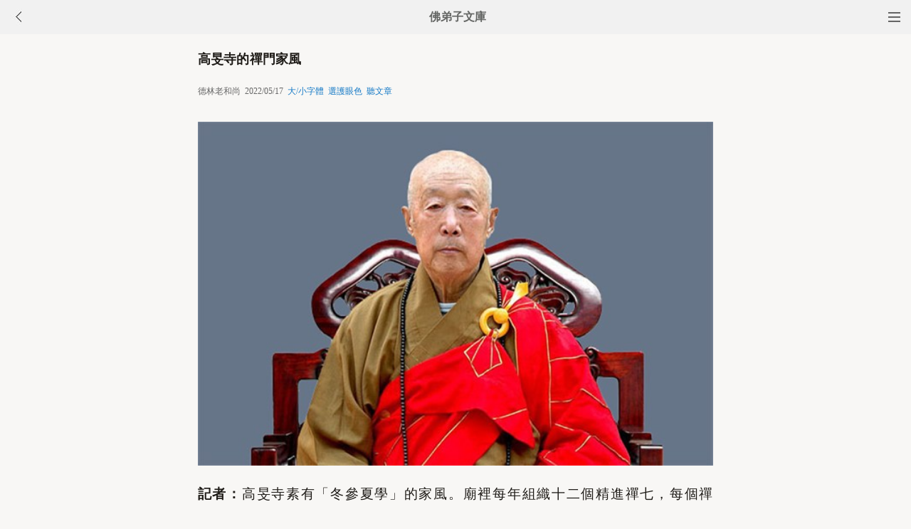

--- FILE ---
content_type: text/html
request_url: http://m.fodizi.tw/qt/qita/25987.html
body_size: 6684
content:
<!DOCTYPE html><html lang="zh-Hant" style="font-size: 54px;"><head><meta charset="utf-8"><meta name="viewport" content="initial-scale=1.0, maximum-scale=1.0, minimum-scale=1.0, user-scalable=no, width=device-width"><title>高旻寺的禪門家風 - 德林老和尚 - 佛弟子文庫</title><link rel=stylesheet type=text/css href=/css/t3.css?1></head><body bgcolor="#F8F7F5"><div class="top"><a href="/lm.htm"><span class="top_dh"></span></a><a href="javascript:customBack();"><img class="top_gb" src="/uploadfile/a/back.jpg"></a><b><a href="/">佛弟子文庫</b></a></div><div class="wrap"><h2 class="title">高旻寺的禪門家風</h2><div class=info>德林老和尚 &nbsp;2022/05/17 &nbsp;<a onclick="javascript:fdznet(0)">大/小字體</a> &nbsp;<a onClick="javascript:fdze(0)">選護眼色</a> &nbsp;<a id="play-button">聽文章</a></div><div class="zw" id="fdzb"><p style="text-align: center"><strong><img alt="高旻寺的禪門家風" onclick=window.open(this.src) style=cursor:pointer src="/uploadfile/202205/17/1759233673.jpg" /></strong></p>
<p><strong>記者：</strong>高旻寺素有「冬參夏學」的家風。廟裡每年組織十二個精進禪七，每個禪七，您都親自參與，請您給我們大概介紹一下。</p>
<p><strong>德林長老：</strong>我們高旻寺每年都會組織禪七，這是恆常的，永遠都是這樣子，組織禪七。每一個道場基本上都有這個現象，淨土宗平常念佛，平常念佛，有時候要加功進步，打佛七。凡是打七，都是精進，平常用功都是一樣，精進就要打七，禪宗也不例外。淨土宗打念佛七，禪宗打禪七，就是平常還不夠精進，還有些干擾，到了打七的時候，專門精進。就是這個意思。</p>
<p>所謂「冬參夏學」，以上是參。接下來是「夏學」。學什麼呢？高旻寺誦兩部大經，一個是釋迦牟尼佛最初成道時說的《華嚴經》，一個是釋迦牟尼佛最後說的《法華經》。說完《法華經》，釋迦牟尼佛就滅度了。也要知道，釋迦牟尼佛這段時間，這次來世間示現，為什麼來的呢？就是為了來說《法華經》來的。但傳道根基不行，所以必須經過五時淘汰，到最後說《法華經》，說過《法華經》，釋迦牟尼佛涅槃了。這些個教理要曉得。《法華經》說了七天，《涅槃經》一天一夜。我們選擇這兩部大經，就是包括了釋迦牟尼佛四十九年所有的法在內。但要知道，說《華嚴經》不是在世間說的。這叫教理，所以，教理也要學習。教理、教義都是要學習的。</p>
<p><strong>記者：</strong>來果大師曾云：「天下叢林不止單，守禪制者，獨有高旻寺耳。」請長老為我們慈悲開示這句話的微言大義。</p>
<p><strong>德林長老：</strong>這句話，看什麼時候說的，什麼地方說的。這句話是在極端非常困難時說的。在極端困難時，每一家都自家難保。什麼叫自保，高旻寺那時和尚沒有飯吃，苦難到那種程度。一般寺廟都不收，唯有高旻寺的門是敞開來的，有飯同吃，哪怕一滴水，大家都同喝。這個不止單，就是這個意思。懂吧。哪怕一粒米，大家吃。哪怕一滴水，大家喝。就是這個意思，不止單，特別困難，各寺廟都保自己。不掛單，這事看不懂啊。這句話您看不懂。哪個不保自己，都保自己，有的保自己都困難得不得了。還掛單哪，我自己都沒得吃了，還掛單啊？咱們高旻寺不是這樣的，只有一滴水，大家喝；只有一粒米，大家吃，就是這樣的。</p>
<p><strong>記者：</strong>高旻寺素來堅持「一日不作，一日不食」、農禪並重的道風傳統。長老您作為我國佛教界的領軍人物、宗門泰斗，不顧年邁，每天還堅持日日出坡勞動，實是我們四眾弟子學習的楷模。古來大德，都有這樣的修行。對此，請老法師開示，古往今來高僧大德們如此修行，其共同的信念是什麼？</p>
<p><strong>德林長老：</strong>我告訴你啊，這個食啊，把他吃好。九十八歲怎麼樣呢，還是方的，還是圓的，還是紅的，還是白的？以色分心，分位假令。什麼是色心，比如太陽，這個色。太陽出來了，噢，這個是早上。中上就中上，晚上就是晚上。這是色。有心去分別。這個時間沒心法。</p>
<p>比如，現在是什麼時候，你說九十八歲是什麼樣子？我的身體每個部位都有名字，哪有九十八歲這個名字？都是假名字，在佛法中，確確實實有個假的東西，但它有個名字，在這個名字下面要有個東西。如叫杯子，它不就是有個杯子嘛，它必須有個杯子。說它是假的，不錯，是假的，它不就有這麼一個假的東西嗎？空假中，是三位一體。不能壞假名，這個假的名字，真正有個假的這麼個東西。佛法講，真俗，俗就是假，真俗中三法是一體，不在前後，但不在前後，我又要用嘴說，他得有前後。道理只有一個，叫我怎麼說啊，我需要一個字一個字說出來，他實際是一體，但你說就有先後，佛法就是這樣的。先說真，再說假，真假就是一，就是中道。中道不能離開真假來講中道。離開真假，講什麼中道？離開真假講的就是中啊？你說佛法好玩不好玩啊！</p>
<p>高旻寺出坡，這是禪的特點。凡是禪宗的道場，都講究農禪並重。農就是勞動，就是出坡。出坡是什麼意思？因為過去寺院都住在山上，出坡就是在山坡上勞動，出坡就這麼來的。出坡就是勞動。凡是禪宗的道場，都講究農禪並重。這個起源於馬祖，一日不作，一日不食，就這麼來的。</p><div class=p></div></div><div style="clear:both;"></div><script src="/css/j5.xml?2"></script><div class=sh><div class="a2a_kit a2a_kit_size_32 a2a_default_style" id="shar"><a class="a2a_button_line" rel="nofollow"></a><a class="a2a_button_whatsapp" rel="nofollow"></a><a class="a2a_button_twitter" rel="nofollow"></a><a class="a2a_button_google_gmail" rel="nofollow"></a><a class="a2a_button_telegram" rel="nofollow"></a><a class="a2a_button_facebook" rel="nofollow"></a></div></div><div class="tags"><a class="tag" href="/">文庫首頁</a><a class="tag" href="/lm.htm">全部欄目</a><a class="tag" href="http://so.fodizi.tw/sj.asp">隨機文章</a></div> <div class=soso><div class=so><form action=http://so.fodizi.tw/mso.asp><input class=so2 placeholder=搜索文章、佛經、詞典 name=keyword type=search><input value=搜 class=sob type=submit></form></div></div><div class="fdz-feed"><script>if( /iphone|ipad|ipod|Android 2|Android 3|Android 4|Android app|Android app2/i.test(navigator.userAgent)) {document.writeln('')}else {document.writeln('<a href="/fojiaoxinxi/21963.html"><div class="content"><div class="content-img"><img src="//pic.fodizi.tw/uploadfile/201810/3/2210488969.jpg" class="lazy thumbnail" style="display: block;"></div><div class="content-note"><div class="content-header"><h2><font color="#FF0000">【推薦】</font>佛教文庫APP客戶端</h2></div><span class="m10">可以觀看佛教文章和佛學視頻講座</span></div></div></a>');}</script><a href="/qt/qita/24509.html"><div class="content"><div class="content-img"><img src="//pic.fodizi.tw/uploadfile/202010/25/1340200265.jpg" class="lazy thumbnail" style="display: block;"></div><div class="content-note"><div class="content-header"><h2>本既無迷，悟亦不立</h2></div><span>問：如何是修道？ 師云：道不屬修。若言修得，修成還壞...</span></div></div></a><a href="/qt/jinghuifashi/11904.html"><div class="content"><div class="content-img"><img src="//pic.fodizi.tw/uploadfile/201304/28/2252399393.jpg" class="lazy thumbnail" style="display: block;"></div><div class="content-note"><div class="content-header"><h2>趙州公案「無門關」</h2></div><span>(一) 禪宗一法，本來是直指人心，見性成佛，沒有公案可...</span></div></div></a><a href="/qt/qita/21863.html"><div class="content"><div class="content-img"><img src="//pic.fodizi.tw/uploadfile/201809/1/2353144561.jpg" class="lazy thumbnail" style="display: block;"></div><div class="content-note"><div class="content-header"><h2>德山棒、臨濟喝、雲門餅、趙州茶</h2></div><span>靈山會上，佛陀拈花，迦葉微笑。禪法一脈傳至達摩祖師...</span></div></div></a><a href="/qt/jiqunfashi/10203.html"><div class="content"><div class="content-note"><div class="content-header"><h2>佛教在商業浪潮中反思:寺院經濟的合理使用</h2></div><span>寺院的財物通稱三寶物，也就是屬於三寶所有，分別為佛...</span></div></div></a><a href="/qt/jinghuifashi/28431.html"><div class="content"><div class="content-img"><img src="//pic.fodizi.tw/uploadfile/202505/15/2326222441.jpg" class="lazy thumbnail" style="display: block;"></div><div class="content-note"><div class="content-header"><h2>要明心見性，首先要知道如何調心</h2></div><span>我們在此打禪七，其目的就是希望通過靜坐的方式、調心...</span></div></div></a><a href="/qt/qita/15012.html"><div class="content"><div class="content-img"><img src="//pic.fodizi.tw/uploadfile/201409/12/194477969.jpg" class="lazy thumbnail" style="display: block;"></div><div class="content-note"><div class="content-header"><h2>只有打破一切成見 才有可能見性成佛</h2></div><span>禪修，重在這個修字。修有兩個方面，一是行為上的修，...</span></div></div></a><a href="/qt/daanfashi/25511.html"><div class="content"><div class="content-img"><img src="//pic.fodizi.tw/uploadfile/202109/8/2134255505.jpg" class="lazy thumbnail" style="display: block;"></div><div class="content-note"><div class="content-header"><h2>靜坐時出現境界該注意什麼</h2></div><span>問： 在靜坐時有各種境界出現，還可以繼續再坐嗎？如果...</span></div></div></a><a href="/fojiaogushi/25785.html"><div class="content"><div class="content-img"><img src="//pic.fodizi.tw/uploadfile/202112/1/175055609.jpg" class="lazy thumbnail" style="display: block;"></div><div class="content-note"><div class="content-header"><h2>冶開老和尚是怎麼開悟的</h2></div><span>選佛場，一念淨心成正覺，看誰能在這裡把世間一切的萬...</span></div></div></a><a href="/fojing/23/7167.html"><div class="content"><div class="content-note"><div class="content-header"><h2>【大藏經】【註音版】大乘離文字普光明藏經</h2></div><span>大乘離文字普光明藏經...</span></div></div></a><a href="/fojing/09/2291.html"><div class="content"><div class="content-note"><div class="content-header"><h2>【大藏經】現在賢劫千佛名經</h2></div><span>現在賢劫千佛名經(亦名「集諸佛大功德山」) 爾時喜王...</span></div></div></a><a href="/fojing/23/7215.html"><div class="content"><div class="content-note"><div class="content-header"><h2>【大藏經】【註音版】一切如來心秘密全身舍利寶篋印陀羅尼經</h2></div><span>（龍藏本）...</span></div></div></a><a href="/fojing/23/7247.html"><div class="content"><div class="content-note"><div class="content-header"><h2>【大藏經】【註音版】佛說阿彌陀經要解</h2></div><span>佛說阿彌陀經要解...</span></div></div></a><a href="/qt/qita/26748.html"><div class="content"><div class="content-img"><img src="//pic.fodizi.tw/uploadfile/202306/12/210166641.jpg" class="lazy thumbnail" style="display: block;"></div><div class="content-note"><div class="content-header"><h2>佛教不是說的，而是行的</h2></div><span>古來的人，修道的人多，得道的人也多，這現在出家的人...</span></div></div></a><a href="/qt/qita/19270.html"><div class="content"><div class="content-img"><img src="//pic.fodizi.tw/uploadfile/201610/13/122411016.jpg" class="lazy thumbnail" style="display: block;"></div><div class="content-note"><div class="content-header"><h2>觀想的供養能否得到真實的福報</h2></div><span>很多學佛修行的人，初學佛的時候總是有所求的，或是希...</span></div></div></a><a href="/qt/qita/17004.html"><div class="content"><div class="content-img"><img src="//pic.fodizi.tw/uploadfile/201509/9/2317177561.jpg" class="lazy thumbnail" style="display: block;"></div><div class="content-note"><div class="content-header"><h2>淨土法門實修之要徑</h2></div><span>阿彌陀佛西方淨土法門，三根普被，利鈍全收，行持易而...</span></div></div></a><a href="/qt/qita/26573.html"><div class="content"><div class="content-img"><img src="//pic.fodizi.tw/uploadfile/202304/9/202577985.jpg" class="lazy thumbnail" style="display: block;"></div><div class="content-note"><div class="content-header"><h2>阿賴耶識是如何變現出果報的</h2></div><span>阿賴耶識有兩個功能：第一個保存種子，第二個把種子成...</span></div></div></a><a href="/fojiaogushi/3160.html"><div class="content"><div class="content-note"><div class="content-header"><h2>幾塊磚的啟示讓殘疾乞丐變成富翁</h2></div><span>一個乞丐來到一個庭院，向女主人乞討。這個乞丐很可憐...</span></div></div></a><a href="/qt/qita/12850.html"><div class="content"><div class="content-img"><img src="//pic.fodizi.tw/uploadfile/201309/3/203255393.jpg" class="lazy thumbnail" style="display: block;"></div><div class="content-note"><div class="content-header"><h2>我們為什麼要修行</h2></div><span>怎麼個修行？怎麼修法？怎麼修怎麼行？首先要知道我們...</span></div></div></a><a href="/qt/qita/15276.html"><div class="content"><div class="content-img"><img src="//pic.fodizi.tw/uploadfile/201410/30/117344501.jpg" class="lazy thumbnail" style="display: block;"></div><div class="content-note"><div class="content-header"><h2><font color="#FF0000">【推薦】</font>臨終時所發生的五根和四大的分解</h2></div><span>死亡，那終將來臨的一刻！那不知何時會來，也許隨時會...</span></div></div></a><a href="/qt/daanfashi/5551.html"><div class="content"><div class="content-note"><div class="content-header"><h2>大安法師：換個蓮華化生的身體</h2></div><span>我們確實要厭離這個身體啊，沒有一點值得留戀的。我們...</span></div></div></a><a href="/qt/qita/21798.html"><div class="content"><div class="content-img"><img src="//pic.fodizi.tw/uploadfile/201808/11/027366407.jpg" class="lazy thumbnail" style="display: block;"></div><div class="content-note"><div class="content-header"><h2>「我見」是怎麼產生的</h2></div><span>這個見就是我們凡夫種種的知見，當然以我見為根本。這...</span></div></div></a><a href="/qt/qita/26573.html"><div class="content"><div class="content-img"><img src="//pic.fodizi.tw/uploadfile/202304/9/202577985.jpg" class="lazy thumbnail" style="display: block;"></div><div class="content-note"><div class="content-header"><h2>阿賴耶識是如何變現出果報的</h2></div><span>阿賴耶識有兩個功能：第一個保存種子，第二個把種子成...</span></div></div></a><a href="/qt/qita/7731.html"><div class="content"><div class="content-note"><div class="content-header"><h2>今暫做娑婆客,不久蓮池會上人</h2></div><span>整個大乘佛法的止觀修學，有二個重點：第一個云何應住...</span></div></div></a><a href="/fojiaogushi/11486.html"><div class="content"><div class="content-img"><img src="//pic.fodizi.tw/uploadfile/201302/18/1918111817.jpg" class="lazy thumbnail" style="display: block;"></div><div class="content-note"><div class="content-header"><h2>維摩詰患病示苦</h2></div><span>佛陀率眾游化至毘耶離城，城中有一長者名維摩詰，雖身...</span></div></div></a><a href="/fojiaogushi/14594.html"><div class="content"><div class="content-img"><img src="//pic.fodizi.tw/uploadfile/201407/4/125044609.jpg" class="lazy thumbnail" style="display: block;"></div><div class="content-note"><div class="content-header"><h2>無形的三千億財產</h2></div><span>世間最富有的人生，就是心中有佛：人人心中常憶念佛陀...</span></div></div></a><a href="/fojiaozhishi/2823.html"><div class="content"><div class="content-note"><div class="content-header"><h2>佛教的十法界觀</h2></div><span>法界，是世界的別稱；所不同的世界是有限的稱呼，法界...</span></div></div></a><a href="/qt/qita/20716.html"><div class="content"><div class="content-img"><img src="//pic.fodizi.tw/uploadfile/201709/1/11700391.jpg" class="lazy thumbnail" style="display: block;"></div><div class="content-note"><div class="content-header"><h2>不是境緣困住了你，而是心被迷了</h2></div><span>不一定用很多佛教本身的名詞，我們用通俗的話來說，首...</span></div></div></a><a href="/qt/qita/23977.html"><div class="content"><div class="content-img"><img src="//pic.fodizi.tw/uploadfile/202005/19/1119355409.jpg" class="lazy thumbnail" style="display: block;"></div><div class="content-note"><div class="content-header"><h2>一旦父母不在，哪有兒女歸途</h2></div><span>六祖惠能大師在《壇經》中說：恩則孝養父母，義則上下...</span></div></div></a><a href="/f04/36098.html"><div class="content"><div class="content-note"><div class="content-header"><h2>【佛教詞典】因明入正理論</h2></div><span>【因明入正理論】 印度商羯羅主造，唐代玄奘譯，全一卷...</span></div></div></a><a href="/f05/59994.html"><div class="content"><div class="content-note"><div class="content-header"><h2>【佛教詞典】眾學篇諸戒伽藍內外通犯</h2></div><span>亦名：突吉羅篇諸戒伽藍內外通犯 資持記·釋釋相篇：「...</span></div></div></a><a target="_blank" href="http://m.foyin.tv/15900.htm"><div class="content"><div class="content-img"><img src="http://img.foyin.tv/pic/15900.jpg" class="lazy thumbnail" style="display: block;"></div><div class="content-note"><div class="content-header"><h2>【視頻】懺雲法師《對治妄想雜念的方法》</h2></div><span>懺雲法師《對治妄想雜念的方法》</span></div></div></a><a target="_blank" href="http://m.foyin.tv/12792.htm"><div class="content"><div class="content-img"><img src="http://img.foyin.tv/pic/12792.jpg" class="lazy thumbnail" style="display: block;"></div><div class="content-note"><div class="content-header"><h2>【視頻】大愛電視二台直播</h2></div><span>大愛電視二台直播</span></div></div></a></div>
<div style="clear:both;"></div><div class="cat_box"><div><ul class="cat_list"><li><a href="/f20.htm">其他法師</a></li><li><a href="/f84.htm">消除業障</a></li><li><a href="/f116.htm">倓虛法師</a></li><li><a href="/f148.htm">供佛</a></li><li><a href="/f180.htm">心經</a></li><li><a href="/f35.htm">轉變念頭</a></li><li><a href="/f99.htm">供養</a></li><li><a href="/f131.htm">慈悲心</a></li><li><a href="/f163.htm">無我</a></li><li><a href="/f18.htm">李炳南老居士</a></li><li><a href="/f50.htm">減少慾望</a></li><li><a href="/f82.htm">六道輪迴</a></li><li><a href="/f146.htm">般若</a></li><li><a href="/f1.htm">慧律法師</a></li><li><a href="/f33.htm">學佛修行</a></li><li><a href="/f65.htm">智諭法師</a></li><li><a href="/f97.htm">離苦得樂</a></li><li><a href="/f129.htm">彌勒菩薩</a></li><li><a href="/f161.htm">永明延壽大師</a></li><li><a href="/f48.htm">工作事業</a></li></ul></div></div><div style="top: 0px;" class="foot c"><div class="foot links"><font color="#2B2B2B">佛弟子文庫 fodizi.tw</font><br><br><a href="/">文庫首頁</a> <a href="http://so.fodizi.tw/sj.asp">隨機文章</a> <font color="#2B2B2B"><a href="/f24.htm">佛經原文</a></font> <a href="/fojiaoxinxi/21964.html">網站郵箱</a></div><br><div class="foot copyright">願以此功德，莊嚴佛淨土。上報四重恩，下濟三途苦。<br><br>若有見聞者，悉發菩提心。盡此一報身，同生極樂國。</div></div></body></html>